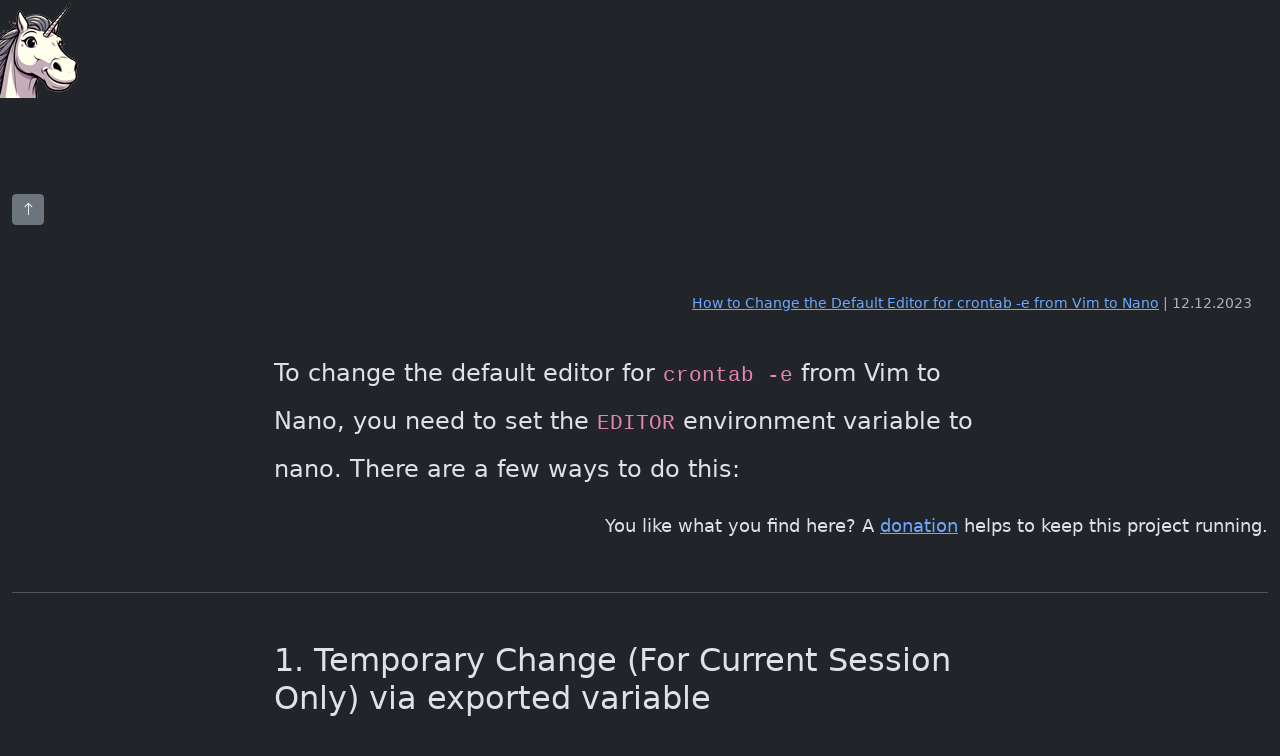

--- FILE ---
content_type: text/html; charset=UTF-8
request_url: https://osob.de/blog/how-to-change-the-default-editor-for-crontab-e-from-vim-to-nano
body_size: 3204
content:
<!DOCTYPE html>
<html data-bs-theme="dark" lang="en">
<head>
    <meta charset="utf-8">
    <meta name="viewport" content="width=device-width, initial-scale=1">
    <title>How to Change the Default Editor for crontab -e from Vim to Nano - osob.de</title>
    <link href="/css/bootstrap.min.css" rel="stylesheet">
    <meta name="robots" content="index, follow" />
    <base href="" />
    <link rel="apple-touch-icon" sizes="180x180" href="/img/favicon/apple-touch-icon.png">
    <link rel="icon" type="image/png" sizes="32x32" href="/img/favicon/favicon-32x32.png">
    <link rel="icon" type="image/png" sizes="16x16" href="/img/favicon/favicon-16x16.png">
    <link rel="manifest" href="/img/favicon/site.webmanifest">
</head>
<body>
<div class="d-block text-center text-md-start ">
    <a href="/" title="Home">
        <img src="/img/osob-logo.png" alt="osob.de Unicorn Logo" width="96" height="96" class="d-inline-block align-text-top" style="scale: 0.4">
    </a>
</div>

<div class="container-xxl pt-3 pt-md-5"><div class="my-2 my-md-5"><a class="btn btn-sm btn-secondary" href="/blog"><i class="bi bi-arrow-up"></i> <span class="visually-hidden">Blogpost overview</span> </a></div><p class="small lh-lg text-end p-3 text-muted">
    <a href="/blog/how-to-change-the-default-editor-for-crontab-e-from-vim-to-nano">How to Change the Default Editor for crontab -e from Vim to Nano</a>
    |
    12.12.2023</p>

<div class="lh-lg lead">
<p class="my-3 col-md-8 col-lg-7 ms-auto me-auto fs-4 fw-bolder">To change the default editor for <code>crontab -e</code> from Vim to Nano, you need to set the <code>EDITOR</code> environment variable to nano. There are a few ways to do this:</p>
<p class="my-3 col-md-8 col-lg-7 ms-auto me-auto "><div class="small text-end">
  You like what you find here? A <a href="https://ko-fi.com/S6S6NIYIK" target="_blank">donation</a> helps to keep this project running.  
</div><hr class="my-3 my-md-5 pagebreak" /></p>
<h2 class="my-3 my-md-4 col-md-8 col-lg-7 ms-auto me-auto">1. Temporary Change (For Current Session Only) via exported variable</h2>
<ul class="my-3 col-md-8 col-lg-7 ms-auto me-auto list-group">
<li class="list-group-item">Open a terminal.</li>
<li class="list-group-item">Enter the command: <code>export EDITOR=nano</code>
</li>
</ul>
<p class="my-3 col-md-8 col-lg-7 ms-auto me-auto ">This command sets Nano as the editor for the duration of the terminal session. Once you close the terminal, the setting will revert.</p>
<h2 class="my-3 my-md-4 col-md-8 col-lg-7 ms-auto me-auto">2. Permanent Change via profile</h2>
<p class="my-3 col-md-8 col-lg-7 ms-auto me-auto ">To make Nano the default editor permanently, you need to add the setting to your shell's configuration file.</p>
<ul class="my-3 col-md-8 col-lg-7 ms-auto me-auto list-group">
<li class="list-group-item">For the Bash shell, add <code>export EDITOR=nano</code> to your <code>.bashrc</code> or <code>.bash_profile</code> file in your home directory.</li>
<li class="list-group-item">Save the file and reload it. You can reload by either closing and reopening the terminal or by running <code>source ~/.bashrc</code>.</li>
</ul>
<p class="my-3 col-md-8 col-lg-7 ms-auto me-auto ">This change will make Nano the default editor for all future terminal sessions. After applying one of these methods, Nano will be used as the default editor when you run <code>crontab -e</code>.</p>
<h2 class="my-3 my-md-4 col-md-8 col-lg-7 ms-auto me-auto">3. Using the select-editor Command (Debian-based Systems)</h2>
<p class="my-3 col-md-8 col-lg-7 ms-auto me-auto ">Some Linux distributions (especially Debian-based ones) include a utility called <code>select-editor</code>.</p>
<ul class="my-3 col-md-8 col-lg-7 ms-auto me-auto list-group">
<li class="list-group-item">Run <code>select-editor</code> in your terminal.</li>
<li class="list-group-item">This will present a list of available text editors from which you can choose. Select Nano from the list.</li>
<li class="list-group-item">This change will update the default editor for your user profile.</li>
</ul>
<h2 class="my-3 my-md-4 col-md-8 col-lg-7 ms-auto me-auto">4. Using the update-alternatives Command (Debian-based Systems)</h2>
<p class="my-3 col-md-8 col-lg-7 ms-auto me-auto ">On Debian-based systems, you can use <code>update-alternatives</code> to set the default editor for all users.</p>
<ul class="my-3 col-md-8 col-lg-7 ms-auto me-auto list-group">
<li class="list-group-item">Run <code>sudo update-alternatives --config editor</code> in the terminal.</li>
<li class="list-group-item">A list of installed editors will be displayed. Select the number corresponding to Nano.</li>
<li class="list-group-item">This method requires administrative privileges and changes the default editor system-wide.</li>
</ul>
<h2 class="my-3 my-md-4 col-md-8 col-lg-7 ms-auto me-auto">5. Setting the VISUAL Environment Variable</h2>
<p class="my-3 col-md-8 col-lg-7 ms-auto me-auto ">Similar to <code>EDITOR</code>, the <code>VISUAL</code> environment variable can also be set to your preferred editor.</p>
<ul class="my-3 col-md-8 col-lg-7 ms-auto me-auto list-group">
<li class="list-group-item">In your <code>.bashrc</code> or <code>.bash_profile</code>, add <code>export VISUAL=nano</code>.</li>
<li class="list-group-item">Some applications give precedence to <code>VISUAL</code> over <code>EDITOR</code>.</li>
</ul>
<h2 class="my-3 my-md-4 col-md-8 col-lg-7 ms-auto me-auto">6. Configuring the Default Editor Directly for Cron (Cron Configuration File)</h2>
<p class="my-3 col-md-8 col-lg-7 ms-auto me-auto ">Some cron implementations allow setting the default editor directly in the cron configuration file. This is less common and depends on the specific cron daemon you are using.</p>
</div>



</div>
<div class="container-xxl mt-3 mt-md-5 pt-3 pt-md-5">
    <nav class="text-end">
        <a class="btn btn-secondary me-2" href="/" aria-description="Go to home" title="Home">🏠</a>
        <a class="btn btn-secondary me-2" href="/about/" aria-description="Go to about information" title="About">About</a>
        <a class="btn btn-secondary me-2" href="/blog/" aria-description="Some blog posts" title="Blog">Blog</a>
        <a class="btn btn-secondary me-2" href="//xzit.online/impressum/?from=osob.de" aria-description="Go to impressum" title="Impressum">Impressum</a>
        <a href='https://ko-fi.com/S6S6NIYIK' target='_blank'><img height='36' style='border:0;height:36px;' src='https://storage.ko-fi.com/cdn/kofi2.png?v=3' border='0'
                                                                   alt='Buy Us a Coffee at ko-fi.com' /></a>
            </nav>

<footer>
    <div class="container-xxl mt-5">
        <hr class="my-5"/>
        <p class="text-end">
            With ❤️ and 🦄 by <a href="/" title="osob.de" class="link-body-emphasis">osob.de</a> | <a title="Login" href="/login">☕</a>        </p>
    </div>
</footer>
</div>
<button class="btn btn-sm btn-outline-secondary position-fixed end-0 bottom-0 d-block m-3 m-md-5 opacity-0" id="scrollToTopBtn">
    <i class="bi bi-arrow-up-circle-fill"></i><span class="visually-hidden">Scroll to top</span>
</button>
<script src="/js/bootstrap.bundle.min.js"></script>
<!--<script src="/js/masonry.pkgd.min.js" async></script>-->
<link href="/css/bootstrap-icons.min.css" rel="stylesheet">
<style>
    .scrollToTopBtn {
        bottom: 50px;right: 50px;cursor: pointer;transform: translateY(100px); transition: transform 0.5s, opacity 0.3s;}
    .showScrollBtn {transform: translateY(0) !important;opacity: 1 !important;}</style>
<script>document.addEventListener("scroll", handleScroll);/* get a reference to our predefined button */const scrollToTopBtn = document.querySelector("#scrollToTopBtn");function
    handleScroll() {let scrollableHeight = document.documentElement.scrollHeight - document.documentElement.clientHeight, GOLDEN_RATIO = 0.5;
    if ((document.documentElement
        .scrollTop / scrollableHeight ) > GOLDEN_RATIO) {/*show button*/
        if(!scrollToTopBtn.classList.contains("showScrollBtn")) scrollToTopBtn.classList.add("showScrollBtn")
    } else {/*hide button*/if(scrollToTopBtn.classList.contains("showScrollBtn")) scrollToTopBtn.classList.remove("showScrollBtn")}}scrollToTopBtn.addEventListener("click", scrollToTop);function scrollToTop() {window.scrollTo({top: 0, behavior: "smooth"});}

    var _paq = window._paq = window._paq || [];
    /* tracker methods like "setCustomDimension" should be called before "trackPageView" */
    _paq.push(["setDoNotTrack", true]);
    _paq.push(['trackPageView']);
    _paq.push(['enableLinkTracking']);
    (function() {
        var u="https://p.xzit.de/";
        _paq.push(['setTrackerUrl', u+'matomo.php']);
        _paq.push(['setSiteId', '14']);
        var d=document, g=d.createElement('script'), s=d.getElementsByTagName('script')[0];
        g.async=true; g.src=u+'matomo.js'; s.parentNode.insertBefore(g,s);
    })();
</script>
</body>
<noscript><img src="https://p.xzit.de/matomo.php?idsite=14&amp;rec=1" style="border:0;" alt="" /></noscript>
</html>
